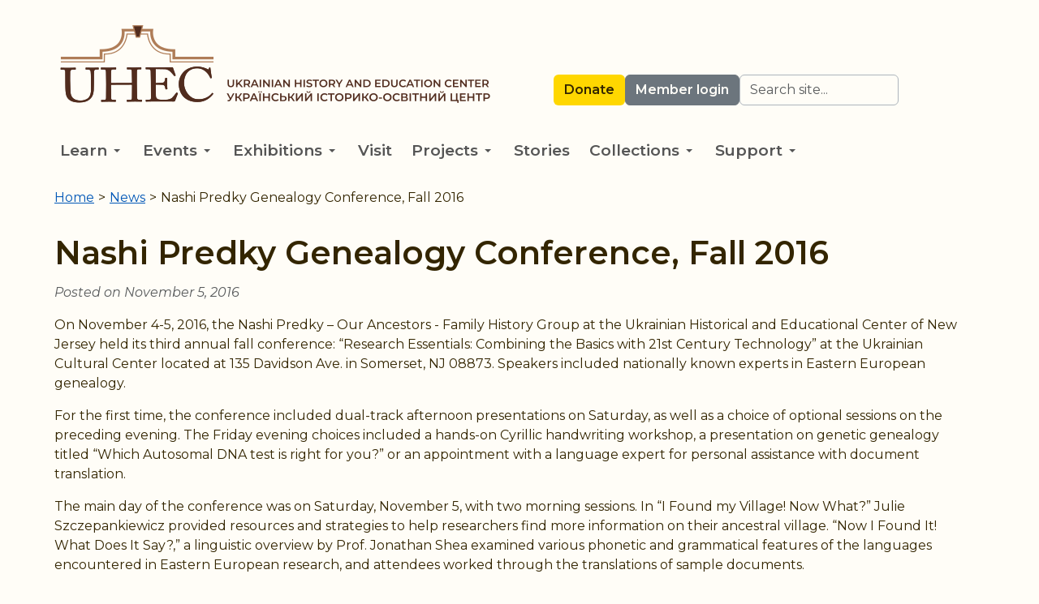

--- FILE ---
content_type: text/html; charset=utf-8
request_url: https://www.ukrhec.org/news/nashi-predky-genealogy-conference-fall-2016
body_size: 7099
content:
<!DOCTYPE html>
<html lang="en" dir="ltr">
  <head>
    <meta charset="utf-8" />
<link rel="shortcut icon" href="https://www.ukrhec.org/files/uhec-favicon.png" type="image/png" />
<meta name="viewport" content="width=device-width, initial-scale=1" />
<meta http-equiv="X-UA-Compatible" content="IE=edge" />
<link rel="canonical" href="https://www.ukrhec.org/news/nashi-predky-genealogy-conference-fall-2016" />
<meta name="Generator" content="Backdrop CMS 1 (https://backdropcms.org)" />
    <title>Nashi Predky Genealogy Conference, Fall 2016 | Ukrainian History and Education Center</title>
    <link rel="stylesheet" href="https://www.ukrhec.org/files/css/css__lqAWp3x2Hjvja0hFaVnWWsu_fS2dm_MXyBeJLFXKP4.css" media="all" />
<link rel="stylesheet" href="https://www.ukrhec.org/files/css/css_FlhFbBgsOgc34Bgu_Tc4-aNIhx1GLnEFpmDmAUo4FP8.css" media="all" />
<link rel="stylesheet" href="https://use.fontawesome.com/releases/v6.4.2/css/all.css" media="all" />
<link rel="stylesheet" href="https://www.ukrhec.org/files/css/css_16rzqIVYtHhZE0gpG40fRtNSOohRZ4aQMas3JLl47ew.css" media="all" />
<link rel="stylesheet" href="https://fonts.googleapis.com/css?family=Montserrat:regular,500,600,italic&amp;subset=cyrillic" media="all" />
<link rel="stylesheet" href="https://www.ukrhec.org/files/css/css_-a97RYqkhfYrhjxpLWnM3aQcqAANLKp9IS1NgLWoCQ0.css" media="all" />
<style media="all">.mosaic-grid-loader{border-color:rgba(170,170,170,0.2);border-left-color:#aaaaaa;}
</style>
<link rel="stylesheet" href="https://www.ukrhec.org/files/css/css_2XFek2zTRn-12DB2865vjTTNbf_sLS1nKNZlPLhBafA.css" media="all" />
<link rel="stylesheet" href="https://www.ukrhec.org/files/css/css_qFgpkJD9LCbzFq1MQrtO4IkZu4u0bPvQ41XA-NJVJPM.css" media="all and (min-width: 1000px)" />
<link rel="stylesheet" href="https://www.ukrhec.org/files/css/css_B99K36ryG5rmvImk01aGYNU6pRjl9ax1F1V5MSwJ1l0.css" media="all" />
<link rel="stylesheet" href="https://www.ukrhec.org/files/css/css_cU3KfR4jRp9zSJ4c3qKFtdvl9cZqjJmX6xjYh4peo_E.css" media="all and (min-width: 1000px)" />
<link rel="stylesheet" href="/themes/bootstrap_uhec/bootstrap/css/uhec.css?t4014f" media="all" />
<link rel="stylesheet" href="https://www.ukrhec.org/files/css/css_64j7UVdvXqk103XB3OaqnKLUiauP0VPlbFoSl4hK1Gg.css" media="all" />
<link rel="stylesheet" href="https://www.ukrhec.org/files/css/css_XiR7G_POCsnr8YgLCoNKdrajweR66gXAXBGjZJf035k.css" media="screen" />
    <script>window.Backdrop = {settings: {"basePath":"\/","pathPrefix":"","drupalCompatibility":true,"ajaxPageState":{"theme":"bootstrap_uhec","theme_token":"YB0rifvs7tEQU9fRjX8NrSLcnYKt3a5Rmar0i6kBTik","css":{"core\/misc\/normalize.css":1,"core\/modules\/system\/css\/system.css":1,"core\/modules\/system\/css\/system.theme.css":1,"core\/modules\/system\/css\/messages.theme.css":1,"core\/modules\/layout\/css\/grid-flexbox.css":1,"modules\/mosaic_grid\/library\/jquery.flex-images.css":1,"modules\/mosaic_grid\/library\/jquery.lazyloadxt.fadein.min.css":1,"https:\/\/use.fontawesome.com\/releases\/v6.4.2\/css\/all.css":1,"core\/modules\/comment\/css\/comment.css":1,"core\/modules\/date\/css\/date.css":1,"core\/modules\/field\/css\/field.css":1,"modules\/paragraphs\/css\/paragraphs.css":1,"core\/modules\/search\/search.theme.css":1,"core\/modules\/user\/css\/user.css":1,"modules\/youtube\/css\/youtube.css":1,"core\/modules\/views\/css\/views.css":1,"https:\/\/fonts.googleapis.com\/css?family=Montserrat:regular,500,600,italic\u0026subset=cyrillic":1,"modules\/colorbox\/styles\/default\/colorbox_style.css":1,"layouts\/harry-flexible\/harry-flexible.css":1,"modules\/mosaic_grid\/css\/mosaic_grid_loader_spinning_ring.css":1,"modules\/mosaic_grid\/css\/mosaic_grid.css":1,"0":1,"core\/modules\/system\/css\/menu-dropdown.theme.breakpoint.css":1,"core\/modules\/system\/css\/menu-dropdown.theme.breakpoint-queries.css":1,"core\/modules\/system\/css\/menu-toggle.theme.breakpoint.css":1,"core\/modules\/system\/css\/menu-toggle.theme.breakpoint-queries.css":1,"\/themes\/bootstrap_uhec\/bootstrap\/css\/uhec.css":1,"themes\/bootstrap_uhec\/css\/overrides.css":1,"themes\/bootstrap_uhec\/css\/style.css":1,"public:\/\/google_fonts.css":1,"core\/misc\/smartmenus\/css\/sm-core-css.css":1},"js":{"public:\/\/google_tag\/google_tag.script.js":1,"core\/misc\/jquery.js":1,"core\/misc\/jquery.once.js":1,"core\/misc\/backdrop.js":1,"modules\/colorbox\/libraries\/colorbox\/jquery.colorbox-min.js":1,"core\/modules\/layout\/js\/grid-fallback.js":1,"core\/misc\/smartmenus\/jquery.smartmenus.js":1,"core\/misc\/smartmenus\/addons\/keyboard\/jquery.smartmenus.keyboard.js":1,"modules\/mosaic_grid\/library\/jquery.flex-images.min.js":1,"modules\/mosaic_grid\/library\/jquery.lazyloadxt.min.js":1,"\/themes\/bootstrap_uhec\/bootstrap\/js\/bootstrap.min.js":1,"modules\/colorbox\/js\/colorbox.js":1,"modules\/colorbox\/styles\/default\/colorbox_style.js":1,"modules\/mosaic_grid\/js\/mosaic_grid.js":1,"core\/modules\/system\/js\/menus.js":1,"themes\/bootstrap_uhec\/js\/navbar-static-top.js":1,"themes\/bootstrap_uhec\/js\/uhec-footer.js":1}},"colorbox":{"opacity":"0.85","current":"{current} of {total}","previous":"\u00ab Prev","next":"Next \u00bb","close":"Close","maxWidth":"98%","maxHeight":"98%","fixed":true,"mobiledetect":true,"mobiledevicewidth":"480px","file_public_path":"\/files","specificPagesDefaultValue":"admin*\nimagebrowser*\nimg_assist*\nimce*\nnode\/add\/*\nnode\/*\/edit\nprint\/*\nprintpdf\/*\nsystem\/ajax\nsystem\/ajax\/*"},"mosaic_grid":{"mosaic-grid-view_news_image_mosaic-block":{"max_row_height":"400","max_rows":"0","truncate":0},"lazyload":{"edgeY":0}},"urlIsAjaxTrusted":{"\/news\/nashi-predky-genealogy-conference-fall-2016":true}}};</script>
<script defer="defer" src="https://www.ukrhec.org/files/google_tag/google_tag.script.js?t4014f"></script>
<script src="https://www.ukrhec.org/files/js/js_qcuQasNlfIq7236oVf0NRWYeUUrasWXW4qABbJzWJEo.js"></script>
<script src="https://www.ukrhec.org/files/js/js_MP_JOhf0yrJ0K3_7OHrm19fhCMUe6CAaTb5UXzSLAPU.js"></script>
<script src="https://www.ukrhec.org/files/js/js_2KlXA4Z5El1IQFVPxDN1aX5mIoMSFWGv3vwsP77K9yk.js"></script>
<script src="https://www.ukrhec.org/files/js/js_ui-bNK0B0J-NkB-RjbjcjFTZ9VCFBh4NliBa91tgZC4.js"></script>
  </head>
  <body class="page node-type-news navbar-is-static-top not-front page-node page-node-40 role-anonymous">
    <div class="layout--harry-flexible layout">
  <div id="skip-link">
    <a href="#main-content" class="element-invisible element-focusable">Skip to main content</a>
  </div>

      <header class="l-header" role="banner" aria-label="Site header">
          <div class="l-header-inner-top container container-fluid">
        <div class="block block-block-logo-block-for-header">


  <div class="block-content">
    <a href="https://www.UkrHEC.org"><img alt="Ukrainian History and Education Center home page" data-file-id="594" src="/files/inline-images/UHEC-logo-banner.png"></a>  </div>
</div>
<div class="block block-block-donate-button">


  <div class="block-content">
    <a href="https://ukrhec.app.neoncrm.com/np/clients/ukrhec/donation.jsp?campaign=26&" class="btn btn-bright">Donate</a>  </div>
</div>
<div class="block block-block-member-login-link d-none d-lg-block">


  <div class="block-content">
    <a href="https://ukrhec.app.neoncrm.com/np/clients/ukrhec/login.jsp" class="btn btn-secondary text-nowrap">Member login</a>  </div>
</div>
<div class="block block-search-form" role="search">


  <div class="block-content">
    <form class="search-block-form search-box" action="/news/nashi-predky-genealogy-conference-fall-2016" method="post" id="search-block-form" accept-charset="UTF-8"><div><div class="form-item form-type-search form-item-search-block-form">
  <label class="element-invisible" for="edit-search-block-form--2">Search </label>
 <input title="Enter the keywords you wish to search for." placeholder="Search site..." class="form-control form-search" type="search" id="edit-search-block-form--2" name="search_block_form" value="" size="15" maxlength="128" />
</div>
<input type="hidden" name="form_build_id" value="form-a15zmkqX_GnZON45JqEjFIpshLZZBm0FP6zei4oLFjQ" />
<input type="hidden" name="form_id" value="search_block_form" />
<div class="form-actions" id="edit-actions"></div></div></form>  </div>
</div>
      </div>
              <div class="l-header-inner-bottom container container-fluid">
        <div class="block block-system-main-menu header-search block-menu" role="navigation">


  <div class="block-content">
    <input id="menu-toggle-state" class="menu-toggle-state element-invisible" type="checkbox" aria-controls="menu-toggle-state" /><label class="menu-toggle-button" for="menu-toggle-state"><span class="menu-toggle-button-icon"></span><span class="menu-toggle-button-text">Main Menu</span><span class="menu-toggle-assistive-text element-invisible">Toggle menu visibility</span></label><ul class="menu-dropdown menu" data-menu-style="dropdown" data-clickdown="0" data-collapse="default" data-menu-toggle-id="menu-toggle-state"><li class="first expanded has-children menu-mlid-646"><a href="/learn">Learn</a><ul><li class="first leaf menu-mlid-531"><a href="/learn/adult-arts-programming">Adult arts programming</a></li>
<li class="leaf menu-mlid-532"><a href="/learn/childrens-programming">Children&#039;s programming</a></li>
<li class="leaf menu-mlid-606"><a href="/learn/guided-tours">Guided tours</a></li>
<li class="leaf menu-mlid-682"><a href="/learn/speakers-available">Speakers available</a></li>
<li class="last leaf menu-mlid-609"><a href="/learn/national-history-day">National History Day</a></li>
</ul></li>
<li class="expanded has-children menu-mlid-592"><a href="/events">Events</a><ul><li class="first leaf menu-mlid-642"><a href="/events/upcoming" title="">Upcoming programs</a></li>
<li class="leaf menu-mlid-645"><a href="/events/ongoing">Ongoing programs</a></li>
<li class="last leaf menu-mlid-644"><a href="/events/past">Past programs</a></li>
</ul></li>
<li class="expanded has-children menu-mlid-499"><a href="/exhibitions" title="">Exhibitions</a><ul><li class="first leaf menu-mlid-638"><a href="/exhibitions/current">Current</a></li>
<li class="leaf menu-mlid-637"><a href="/exhibitions/online">Online</a></li>
<li class="leaf menu-mlid-639"><a href="/exhibitions/traveling">Traveling</a></li>
<li class="last leaf menu-mlid-640"><a href="/exhibitions/past">Past</a></li>
</ul></li>
<li class="leaf menu-mlid-503"><a href="/visit">Visit</a></li>
<li class="expanded has-children menu-mlid-664"><a href="/projects">Projects</a><ul><li class="first expanded has-children menu-mlid-667"><a href="/genealogy">Nashi Predky Genealogy</a><ul><li class="first leaf menu-mlid-620"><a href="/genealogy/ukrainian-genealogy-faq">Ukrainian genealogy FAQ</a></li>
<li class="leaf menu-mlid-621"><a href="/genealogy/resources">Genealogy research resources</a></li>
<li class="leaf menu-mlid-668"><a href="/genealogy/nashi-predky-blog" title="">Nashi Predky Blog</a></li>
<li class="leaf menu-mlid-622"><a href="/genealogy/church-records-project">Church records project</a></li>
<li class="last leaf menu-mlid-669"><a href="/genealogy/conferences-workshops">Conferences &amp; Workshops</a></li>
</ul></li>
<li class="last leaf menu-mlid-666"><a href="https://ukrhec.org/ukrainians-in-nj" title="">Ukrainians in New Jersey</a></li>
</ul></li>
<li class="leaf menu-mlid-626"><a href="/stories">Stories</a></li>
<li class="expanded has-children menu-mlid-588"><a href="/collections">Collections</a><ul><li class="first leaf menu-mlid-616"><a href="/collections/museum">Museum</a></li>
<li class="last leaf menu-mlid-610"><a href="/collections/archives">Archives</a></li>
</ul></li>
<li class="last expanded has-children menu-mlid-522"><a href="/support">Support</a><ul><li class="first leaf menu-mlid-524"><a href="/support/donate-cash-or-assets">Donate cash or assets</a></li>
<li class="leaf menu-mlid-527"><a href="/support/gifts-to-collections">Gifts to the collections</a></li>
<li class="leaf menu-mlid-523"><a href="/support/membership">Membership</a></li>
<li class="leaf menu-mlid-526"><a href="/support/planned-giving">Planned giving</a></li>
<li class="last leaf menu-mlid-525"><a href="https://ukrhec.org/about-uhec#volunteer" title="">Volunteer opportunities</a></li>
</ul></li>
</ul>  </div>
</div>
      </div>
        </header>
  
  <div class="l-wrapper">
    <div class="l-wrapper-inner container container-fluid">

      
      <div class="l-page-title">
        <a id="main-content"></a>
                              </div>

      
      
              <div class="l-top">
          <div class="block block-easy-breadcrumb-easy-breadcrumb">


  <div class="block-content">
      <nav itemscope class="breadcrumb easy-breadcrumb" itemtype="https://schema.org/BreadcrumbList" role="navigation">
    <h2 class="element-invisible">You are here</h2>
          <span itemprop="itemListElement" itemscope itemtype="https://schema.org/ListItem">
        <span><a href="/" class="crumb crumb-front" itemtype="https://schema.org/Thing" itemprop="item" itemscope="" itemid="https://www.ukrhec.org/"><span itemprop="name">Home</span></a></span>        <meta itemprop="position" content="0" />
      </span>
               <span class="separator">&gt;</span>
                <span itemprop="itemListElement" itemscope itemtype="https://schema.org/ListItem">
        <span><a href="/news" class="crumb crumb-1" itemtype="https://schema.org/Thing" itemprop="item" itemscope="" itemid="https://www.ukrhec.org/news"><span itemprop="name">News</span></a></span>        <meta itemprop="position" content="1" />
      </span>
               <span class="separator">&gt;</span>
                <span itemprop="itemListElement" itemscope itemtype="https://schema.org/ListItem">
        <span class="crumb crumb-title" itemprop="name">Nashi Predky Genealogy Conference, Fall 2016</span>        <meta itemprop="position" content="2" />
      </span>
            </nav>
  </div>
</div>
<div class="block block-system-title-combo">


  <div class="block-content">
    
  <h1 class="page-title">Nashi Predky Genealogy Conference, Fall 2016</h1>


  </div>
</div>
        </div>
      
      <div class="l-middle row">

        
        
        
                  <main class="l-content col-md-12" role="main" aria-label="Main content">
            

<article id="node-40" class="media node node-news view-mode-full node-by-anonymous clearfix">
    
        <div>
        <p class="text-muted">
      <em>Posted on November 5, 2016</em>
    </p>
      
            
        
    <div class="content">
      
<div class="paragraphs-items paragraphs-items-field-body-paragraphs paragraphs-items-field-body-paragraphs-full paragraphs-items-full">
  


<div class="field field-name-field-body-paragraphs field-type-paragraphs field-label-hidden">
    <div class="field-items">
          <div class="field-item even"><div id="paragraphs-item-119" class="paragraphs-item paragraphs-item-paragraph-text paragraphs-item-paragraph-text paragraphs-item-full paragraphs-item-119">
        <div class="content">
    


<div class="field field-name-field-paragraph-body field-type-text-long field-label-hidden">
    <div class="field-items">
          <div class="field-item even"><p>
    On November 4-5, 2016, the Nashi Predky – Our Ancestors - Family History Group at the Ukrainian Historical and Educational Center of New Jersey held its third annual fall conference: “Research Essentials: Combining the Basics with 21st Century Technology” at the Ukrainian Cultural Center located at 135 Davidson Ave. in Somerset, NJ 08873. Speakers included nationally known experts in Eastern European genealogy. 
</p>
<p>
    For the first time, the conference included dual-track afternoon presentations on Saturday, as well as a choice of optional sessions on the preceding evening. The Friday evening choices included a hands-on Cyrillic handwriting workshop, a presentation on genetic genealogy titled “Which Autosomal DNA test is right for you?” or an appointment with a language expert for personal assistance with document translation.
</p>
<p>
    The main day of the conference was on Saturday, November 5, with two morning sessions. In “I Found my Village! Now What?” Julie Szczepankiewicz provided resources and strategies to help researchers find more information on their ancestral village. “Now I Found It! What Does It Say?,” a linguistic overview by Prof. Jonathan Shea examined various phonetic and grammatical features of the languages encountered in Eastern European research, and attendees worked through the translations of sample documents.
</p>
<p>
    In the afternoon, participants were able to choose from talks on either the “basics” or “technology” tracks. The basics track included talks on “U.S. Alien Registration Files” by Shellee Morehead, “How to Locate Those Elusive Military Records for Ancestors who Served in the Austro-Hungarian Army” by Carl Kotlarchik, and “Finding Uncle Frank: Confirming the Identity of a U.S. Soldier Buried Under the Wrong Name” by Ms. Szczepankiewicz. The technology track featured three presentations for those researchers wanting to add tools to their genealogy toolbox: “Using Polish Language Websites for Genealogical Research in Galicia (Halychyna)” by Prof. Shea, “Genetic Genealogy (DNA) Tools” by Ms. Morehead, and “UAGenealogy: Discovering Online Genealogy Resources” by Michelle Chubenko.
</p>
</div>
      </div>
</div>
  </div>
</div>
</div>
      </div>
</div>
</div>
    </div>
    
    <div class="float-end">
        </div>
  </div>
  </article>
<div class="block block-views-view-news-image-mosaic-block">


  <div class="block-content">
    <div class="view view-view-news-image-mosaic view-id-view_news_image_mosaic view-display-id-block view-dom-id-f7d2aff139083192b20c6f91be48f427">
        
  
  
      <div class="view-content">
      


<div id="mosaic-grid-view_news_image_mosaic-block" class="flex-images">
            <div class="mosaic-grid-item" data-w=800 data-h=450 style="margin: 4px"><a href="https://www.ukrhec.org/files/news/nashi-predky-fall-2016-1.jpg" title="" class="colorbox" data-colorbox-gallery="gallery-field_image_dumpster-yepKO7qT2EI" data-cbox-img-attrs="{&quot;title&quot;: &quot;&quot;, &quot;alt&quot;: &quot;&quot;}"><img src="[data-uri]" width="800" height="450" alt="" title="" lazy-src="https://www.ukrhec.org/files/styles/large/public/news/nashi-predky-fall-2016-1.jpg" /></a><div class="mosaic-grid-loader">&nbsp</div></div>                <div class="mosaic-grid-item" data-w=800 data-h=450 style="margin: 4px"><a href="https://www.ukrhec.org/files/news/nashi-predky-fall-2016-2.jpg" title="" class="colorbox" data-colorbox-gallery="gallery-field_image_dumpster-yepKO7qT2EI" data-cbox-img-attrs="{&quot;title&quot;: &quot;&quot;, &quot;alt&quot;: &quot;&quot;}"><img src="[data-uri]" width="800" height="450" alt="" title="" lazy-src="https://www.ukrhec.org/files/styles/large/public/news/nashi-predky-fall-2016-2.jpg" /></a><div class="mosaic-grid-loader">&nbsp</div></div>                <div class="mosaic-grid-item" data-w=800 data-h=450 style="margin: 4px"><a href="https://www.ukrhec.org/files/news/nashi-predky-fall-2016-7.jpg" title="" class="colorbox" data-colorbox-gallery="gallery-field_image_dumpster-yepKO7qT2EI" data-cbox-img-attrs="{&quot;title&quot;: &quot;&quot;, &quot;alt&quot;: &quot;&quot;}"><img src="[data-uri]" width="800" height="450" alt="" title="" lazy-src="https://www.ukrhec.org/files/styles/large/public/news/nashi-predky-fall-2016-7.jpg" /></a><div class="mosaic-grid-loader">&nbsp</div></div>                <div class="mosaic-grid-item" data-w=800 data-h=450 style="margin: 4px"><a href="https://www.ukrhec.org/files/news/nashi-predky-fall-2016-10.jpg" title="" class="colorbox" data-colorbox-gallery="gallery-field_image_dumpster-yepKO7qT2EI" data-cbox-img-attrs="{&quot;title&quot;: &quot;&quot;, &quot;alt&quot;: &quot;&quot;}"><img src="[data-uri]" width="800" height="450" alt="" title="" lazy-src="https://www.ukrhec.org/files/styles/large/public/news/nashi-predky-fall-2016-10.jpg" /></a><div class="mosaic-grid-loader">&nbsp</div></div>                <div class="mosaic-grid-item" data-w=800 data-h=450 style="margin: 4px"><a href="https://www.ukrhec.org/files/news/nashi-predky-fall-2016-12.jpg" title="" class="colorbox" data-colorbox-gallery="gallery-field_image_dumpster-yepKO7qT2EI" data-cbox-img-attrs="{&quot;title&quot;: &quot;&quot;, &quot;alt&quot;: &quot;&quot;}"><img src="[data-uri]" width="800" height="450" alt="" title="" lazy-src="https://www.ukrhec.org/files/styles/large/public/news/nashi-predky-fall-2016-12.jpg" /></a><div class="mosaic-grid-loader">&nbsp</div></div>      </div>
    </div>
  
  
  
  
  
  
</div>  </div>
</div>
          </main>
        
      </div><!-- /.l-middle -->

      
    </div><!-- /.l-wrapper-inner -->
  </div><!-- /.l-wrapper -->

      <footer class="l-footer">
      <div class="l-footer-inner container container-fluid">
        <div class="block block-block-block-social-media-links">

  <h2 class="block-title">Connect with us</h2>

  <div class="block-content">
    <a href="https://www.facebook.com/ukrhec/"><i class="connect-social fa-brands fa-facebook" aria-hidden="true"></i><span class="visually-hidden">Facebook</span></a>
<a href="https://www.instagram.com/ukrhec/"><i class="connect-social fa-brands fa-instagram" aria-hidden="true"></i><span class="visually-hidden">Instagram</span></a>
<a href="https://www.youtube.com/@ukrainianhistoryandeducati6310"><i class="connect-social fa-brands fa-youtube" aria-hidden="true"></i><span class="visually-hidden">YouTube</span></a>  </div>
</div>
<div class="block block-block-mailing-list-signup">


  <div class="block-content">
    <div class="row justify-content-center">
    <div class="col-10 home-cta">
        <a href="https://ukrhec.app.neoncrm.com/subscribe.jsp?subscription=1">
            <h2><i class="fa-solid fa-envelope" aria-hidden="true"></i>
            <span>Sign up<span class="plain"> to our mailing list!</span></h2>
        </a>
    </div>    
</div>  </div>
</div>
<div class="block block-block-revnj-logo">


  <div class="block-content">
    <p></p><div class="centered-wrapper"><img alt="RevolutionNJ Proud Partner" data-file-id="833" height="101" src="/files/inline-images/rnj-altcolors-proud_partner_20230522_revnj_alt_partner.png" width="301" class="align-center" /></div>
  </div>
</div>
<div class="block block-menu-menu-footer-menu" role="navigation">


  <div class="block-content">
    <ul class="menu-top-only menu" data-menu-style="top_only" data-clickdown="0" data-collapse="default"><li class="first leaf menu-mlid-529"><a href="/news">News</a></li>
<li class="leaf menu-mlid-506"><a href="/about-uhec" title="">About</a></li>
<li class="leaf menu-mlid-516"><a href="/contact" title="">Contact us</a></li>
<li class="leaf menu-mlid-699"><a href="/terms-conditions" title="">Terms and Conditions</a></li>
<li class="leaf menu-mlid-519"><a href="/copyright-use-information" title="">Copyright and use information</a></li>
<li class="last leaf menu-mlid-521"><a href="/privacy-policy" title="">Privacy policy</a></li>
</ul>  </div>
</div>
<div class="block block-block-footer-address">


  <div class="block-content">
    <div><nobr>© 2025 Ukrainian History and Education Center</nobr> • <nobr>All Rights Reserved</nobr> • <nobr>135 Davidson Ave. Somerset, NJ 08873</nobr> • <nobr>732-356-0132</nobr> • <nobr><a href="mailto:info@UkrHEC.org">info@UkrHEC.org</a></nobr> • <nobr>Charitable Tax ID Number (EIN) 81-3221300</nobr></div>  </div>
</div>
<div class="block block-node-content block-node-content-116">


  <div class="block-content">
    

<article id="node-116" class="media node node-grant-credit view-mode-full clearfix">
    <div>
      
              <h2><a href="" rel="bookmark"></a></h2>
        
        
    <div class="content">
      


<div class="field field-name-field-grant-credit-logo field-type-image field-label-hidden">
    <div class="field-items">
          <div class="field-item even"><img class="align-left" src="https://www.ukrhec.org/files/grant_logos/2024_combined_for_email_footer.png" width="320" height="87" alt="" /></div>
      </div>
</div>



<div class="field field-name-field-grant-credit-text field-type-text-long field-label-hidden">
    <div class="field-items">
          <small class="field-item even"><p>
    UHEC arts programming and activities are made possible by funds from the Somerset County Cultural &amp; Heritage Commission, a partner of the New Jersey State Council on the Arts.
</p>
</small>
      </div>
</div>
    </div>
    
    <div class="float-end">
        </div>
  </div>
  </article>
  </div>
</div>
      </div>
    </footer>
  </div><!-- /.layout--harry-flexible -->
    <noscript aria-hidden="true"><iframe src="https://www.googletagmanager.com/ns.html?id=GTM-MMJFPH2" height="0" width="0" style="display:none;visibility:hidden"></iframe></noscript>    <script>(function($) { $(".container.container-fluid").removeClass("container-fluid");})(jQuery);</script>
  </body>
</html>


--- FILE ---
content_type: text/css
request_url: https://www.ukrhec.org/files/css/css_16rzqIVYtHhZE0gpG40fRtNSOohRZ4aQMas3JLl47ew.css
body_size: 2943
content:
#comments{margin-top:15px;}.indented{margin-left:25px;}[dir="rtl"] .indented{margin-left:0;margin-right:25px;}.comment-unpublished{background-color:#fff4f4;}.comment-preview{background-color:#ffffea;}
.container-inline-date{clear:both;}.container-inline-date .form-item{float:none;margin:0;padding:0;}.container-inline-date > .form-item{display:inline-block;margin-right:0.5em;vertical-align:top;}[dir="rtl"] .container-inline-date > .form-item{margin-left:0.5em;margin-right:0;}fieldset.date-combo .container-inline-date > .form-item{margin-bottom:10px;}.container-inline-date .form-item{display:inline-block;vertical-align:baseline;}.container-inline-date .form-item,.container-inline-date .form-item input{width:auto;}.container-inline-date .description{clear:both;}.container-inline-date .form-item input,.container-inline-date .form-item select,.container-inline-date .form-item option{margin:0;}.container-inline-date .date-parts-spacer{margin:0 10px;}.container-inline-date .date-time-spacer{margin:0 5px;}.views-right-60 .container-inline-date div{margin:0;padding:0;}.container-inline-date .date-timezone .form-item{clear:both;float:none;width:auto;}#calendar_div,#calendar_div td,#calendar_div th{margin:0;padding:0;}#calendar_div,.calendar_control,.calendar_links,.calendar_header,.calendar{border-collapse:separate;margin:0;width:185px;}.calendar td{padding:0;}span.date-display-single{}span.date-display-start{}span.date-display-end{}.date-prefix-inline{display:inline-block;}.date-container .date-format-delete{float:left;margin-top:1.8em;margin-left:1.5em;}.date-container .date-format-name{float:left;}.date-container .date-format-type{float:left;padding-left:10px;}.date-container .select-container{clear:left;float:left;}div.date-calendar-day{background:#F3F3F3;border-top:1px solid #EEE;border-left:1px solid #EEE;border-right:1px solid #BBB;border-bottom:1px solid #BBB;color:#999;float:left;line-height:1;margin:6px 10px 0 0;text-align:center;width:40px;}div.date-calendar-day span{display:block;text-align:center;}div.date-calendar-day span.month{background-color:#B5BEBE;color:white;font-size:.9em;padding:2px;text-transform:uppercase;}div.date-calendar-day span.day{font-size:2em;font-weight:bold;}div.date-calendar-day span.year{font-size:.9em;padding:2px;}.form-item.form-item-instance-widget-settings-input-format-custom,.form-item.form-item-field-settings-enddate-required{margin-left:1.3em;}#edit-field-settings-granularity .form-type-checkbox{margin-right:.6em;}[dir="rtl"] #edit-field-settings-granularity .form-type-checkbox{margin-right:0;margin-left:.6em;}.date-year-range-select{margin-right:1em;}.timeEntry_control{vertical-align:middle;margin-left:2px;}* html .timeEntry_control{margin-top:-4px;}
.field .field-label{font-weight:bold;}.field-label-inline .field-label,.field-label-inline .field-items{float:left;}[dir="rtl"] .field-label-inline .field-label,[dir="rtl"] .field-label-inline .field-items{float:right;}form .field-multiple-table{margin:0;}form .field-multiple-table .field-multiple-drag{width:30px;padding-right:0;}[dir="rtl"] form .field-multiple-table .field-multiple-drag{padding-left:0;}form .field-multiple-table .field-multiple-drag .tabledrag-handle{padding-right:.5em;}[dir="rtl"] form .field-multiple-table .field-multiple-drag .tabledrag-handle{padding-left:.5em;}form input.field-add-more-submit{margin:0;}
html.dialog-open{position:inherit;}.field-widget-paragraphs-embed table td.paragraph-item .paragraph-bundle-header{display:flex;justify-content:space-between;}.field-widget-paragraphs-embed table td.paragraph-item .inner-actions{display:flex;}.paragraphs-actions-more{position:relative;border:0;margin:0;background-color:transparent;overflow:visible;}.paragraphs-actions-more summary{border:0;list-style:none;}.paragraphs-actions-more>summary::-webkit-details-marker{display:none;}.paragraphs-actions-more .details-child-wrapper{position:absolute;right:0;display:block;z-index:100;background:#fff;border-radius:4px;border:2px solid #ccc;margin-top:5px;box-shadow:0 0 4px #ddd;}.paragraphs-actions-more .details-child-wrapper:before{content:"";display:inline-block;position:absolute;left:auto;right:17px;top:-18px;border:9px solid transparent;border-bottom:9px solid #ccc;}.paragraphs-actions-more .details-child-wrapper:after{content:"";display:inline-block;position:absolute;left:auto;right:18px;top:-14px;border:8px solid transparent;border-bottom:8px solid #fff;}.paragraphs-actions-more .details-child-wrapper input.form-submit{padding:0.5em 1em;margin:0;border:0;border-radius:unset;box-shadow:none;line-height:normal;transition:none;text-align:left;width:100%;}.paragraphs-actions-more .details-child-wrapper input.form-submit:hover{box-shadow:none;}.paragraphs-actions-more .details-child-wrapper input.form-submit:not(.button-danger):hover{color:#ffffff;background-color:#0074bd;}.paragraphs-actions-more .details-child-wrapper input:first-child{margin-top:0.5em;}.paragraphs-actions-more .details-child-wrapper input:last-child{margin-bottom:0.5em;}.field-widget-paragraphs-embed{.removed{padding-left:1.5rem;background:repeating-linear-gradient(45deg,rgba(231,37,27,.07),rgba(231,37,27,.07) 20px,rgba(231,37,27,.1) 20px,rgba(231,37,27,.1) 40px);}.unpublished{padding-left:1.5rem;color:#444;background:repeating-linear-gradient(45deg,rgba(0,0,0,.05),rgba(0,0,0,.05) 20px,rgba(0,0,0,.03) 20px,rgba(0,0,0,.03) 40px);}table{font-size:0.923rem;.paragraphs-item,.form-item{white-space:normal;}}}.paragraphs-item-modal-admin .dropbutton-wrapper{float:right;margin:2px 2px 10px 10px;display:none;min-height:2em;position:relative;z-index:10;}.paragraphs-item-modal-admin > .content{position:relative;z-index:9;}.paragraphs-item-modal-admin{border:1px solid transparent;position:relative;}.paragraphs-item-modal-admin::before{position:relative;display:table-cell;content:'';top:0;left:0;z-index:-5;}.paragraphs-item-modal-admin:hover::before{border:1px dashed rgba(0,0,0,.04);position:absolute;display:table-cell;content:'';top:0;left:0;right:0;bottom:0;z-index:5;border:1px dashed #d0e2d5;background-image:repeating-linear-gradient(45deg,rgba(0,0,0,.04),rgba(0,0,0,.04) 20px,rgba(0,0,0,.02) 20px,rgba(0,0,0,.02) 40px);transition:.1s ease-in-out;}.ui-dialog .paragraphs-item-modal-admin:hover{border:1px solid transparent;background-color:inherit;position:inherit;}.paragraphs-item-modal-admin:hover .dropbutton-wrapper{display:inherit;position:absolute;top:0;right:0;text-align:right;z-index:1000;}.paragraphs-item-modal-admin:hover .dropbutton-widget{left:auto;right:0;min-width:6em;padding-right:2em;}.paragraphs-item-modal-admin:hover .dropbutton-widget .dropbutton li,.paragraphs-item-modal-admin:hover .dropbutton-widget .dropbutton a{text-align:left;}.paragraphs-item-modal-admin:hover .dropbutton-widget .dropbutton a.font-awesome{padding:0.1em 0.5em 0.1em 1em;}.paragraphs-item-modal-admin:hover .dropbutton-widget .dropbutton a.font-awesome:before{font-family:"Font Awesome 5 Free";display:inline-block;padding-right:.5em;vertical-align:middle;font-weight:900;}.paragraphs-admin-dropbutton a{text-decoration:none;}.ui-dialog-content .paragraphs-dialog-edit img{max-width:100%;width:auto;}.font-awesome.paragraphs-edit:before{content:'\f304';}.font-awesome.paragraphs-remove:before{content:'\f2ed';}.font-awesome.paragraphs-add:before{content:'\f055';}.font-awesome.paragraphs-sort:before{content:'\f338';}.font-awesome.paragraphs-unpublish:before{content:'\f070';}.paragraphs-item-modal-admin .dropbutton-widget .dropbutton a.svg-icons{padding:0.1em 0.5em 0.1em 32px;vertical-align:middle;}.paragraphs-item-modal-admin .dropbutton-widget .dropbutton a.svg-icons.paragraphs-add{background:transparent url(/modules/paragraphs/images/add.svg) 6px center no-repeat;background-size:14px;}.paragraphs-item-modal-admin .dropbutton-widget .dropbutton a.svg-icons.paragraphs-edit{background:transparent url(/modules/paragraphs/images/edit.svg) 6px center no-repeat;background-size:14px;}.paragraphs-item-modal-admin .dropbutton-widget .dropbutton a.svg-icons.paragraphs-sort{background:transparent url(/modules/paragraphs/images/sort.svg) 6px center no-repeat;background-size:14px;}.paragraphs-item-modal-admin .dropbutton-widget .dropbutton a.svg-icons.paragraphs-remove{background:transparent url(/modules/paragraphs/images/remove.svg) 6px center no-repeat;background-size:14px;}.paragraphs-item-modal-admin .dropbutton-widget .dropbutton a.svg-icons.paragraphs-unpublish{background:transparent url(/modules/paragraphs/images/unpublish.svg) 6px center no-repeat;background-size:14px;}.paragraphs-admin-bundle-clone-create-form .paragraphs-type-clone-readonly-field{background-color:#f1f1f1;}
#user-admin-permissions .form-item-search{display:inline-block;}#user-admin-permissions .search-reset{line-height:42px;position:relative;top:1px;}#user-admin-permissions .table-filter{margin:1em 0;padding:7px 13px;border-radius:4px;background-color:#fff;border:2px solid #EAEAEA;}#permissions td.module{font-weight:bold;background:#dddddd;}#permissions td.permission{padding-left:1.5em;}#permissions td.permission .permission-warning-description{font-size:0.9em;color:#444;margin-top:0.5em;}[dir="rtl"] #permissions td.permission{padding-left:0;padding-right:1.5em;}#permissions tr.odd .form-item,#permissions tr.even .form-item{white-space:normal;}.permissions-matrix{overflow-x:auto;}#user-roles .role-name{white-space:nowrap;}#user-admin-settings fieldset .fieldset-description{font-size:0.85em;padding-bottom:.5em;}#user-admin-settings .form-item-user-password-policy{margin-bottom:0;}#user-admin-settings .min-length-wrapper{font-size:0.923em;}.password-toggle-wrapper{position:relative;display:inline-block;max-width:100%;}.password-toggle{position:absolute;top:-2em;right:0;font-size:80%;}[dir="rtl"] .password-toggle{right:auto;left:0;}.password-strength-wrapper{position:relative;display:inline-block;max-width:100%;}.password-strength{display:block;margin-top:3px;position:relative;}.password-strength.empty{visibility:hidden;display:none;}.password-strength-title{float:left;}.password-strength-text{padding-left:5px;}[dir="rtl"] .password-strength-title{float:right;}[dir="rtl"] .password-strength-text{padding-left:0;padding-right:5px;}.password-indicator{background-color:#EEE;height:3px;width:100%;display:block;position:absolute;top:0;left:0;}.password-strength .indicator{height:100%;width:0;background-color:#47C965;position:absolute;transition:width .2s;}.password-strength.weak .indicator{background-color:#ff0000;}.password-strength.weak .password-strength-text,form:not(.user-admin-settings) .password-strength-help-text.weak em{color:#ff0000;}.password-strength.fair .indicator{background-color:#FFA500;}.password-strength.fair .password-strength-text,form:not(.user-admin-settings) .password-strength-help-text.fair em{color:#FFA500;}.password-strength.good .indicator{background-color:#4CA64C;}.password-strength.good .password-strength-text,form:not(.user-admin-settings) .password-strength-help-text.good em{color:#4CA64C;}.password-strength.strong .indicator{background-color:#008000;}.password-strength.strong .password-strength-text,form:not(.user-admin-settings) .password-strength-help-text.strong em{color:#008000;}.password-match{display:block;}.password-match.empty{display:none;}.password-match.match .password-match-text{color:#008000;}.password-match.mismatch .password-match-text{color:#FF2E0B;}.profile{clear:both;margin:1em 0;}.profile .user-picture{float:right;margin:0 1em 1em 0;}[dir="rtl"] .profile .user-picture{float:left;margin:0 0 1em 1em;}.profile h2{border-bottom:1px solid #ccc;}.profile dl{margin:0 0 1.5em 0;}.profile dt{margin:0 0 0.2em 0;font-weight:bold;}.profile dd{margin:0 0 1em 0;}
.youtube-container--responsive{overflow:hidden;position:relative;padding-bottom:56.25%;height:0;}.youtube-container--responsive iframe{border:none;position:absolute;top:0;left:0;width:100%;height:100%;}
.views-exposed-form .views-exposed-widget,.views-bulk-form .form-item,.views-bulk-form .form-actions{display:inline-block;padding:.5em 1em 0 0;}[dir="rtl"] .views-exposed-form .views-exposed-widget,[dir="rtl"] .views-bulk-form .form-item,[dir="rtl"] .views-bulk-form .form-actions{padding:.5em 0 0 1em;}.views-exposed-form .form-item,.views-exposed-form .form-submit{margin-top:0;margin-bottom:0;}.views-exposed-form label{font-weight:bold;}.views-exposed-widgets{margin-bottom:.5em;}.views-bulk-form .form-item,.views-bulk-form .form-actions,.views-bulk-form .form-submit{display:inline-block;vertical-align:bottom;margin-top:0;margin-bottom:0;}.views-bulk-form{margin-bottom:1em;}.views-align-left{text-align:left;}.views-align-right{text-align:right;}.views-align-center{text-align:center;}.views-view-grid{display:-ms-grid;display:grid;}.views-view-grid-cols-1{-ms-grid-columns:(1fr)[1];grid-template-columns:repeat(1,1fr);}.views-view-grid-cols-2{-ms-grid-columns:(1fr)[2];grid-template-columns:repeat(2,1fr);}.views-view-grid-cols-3{-ms-grid-columns:(1fr)[3];grid-template-columns:repeat(3,1fr);}.views-view-grid-cols-4{-ms-grid-columns:(1fr)[4];grid-template-columns:repeat(4,1fr);}.views-view-grid-cols-5{-ms-grid-columns:(1fr)[5];grid-template-columns:repeat(5,1fr);}.views-view-grid-cols-6{-ms-grid-columns:(1fr)[6];grid-template-columns:repeat(6,1fr);}.views-view-grid-cols-7{-ms-grid-columns:(1fr)[7];grid-template-columns:repeat(7,1fr);}.views-view-grid-cols-8{-ms-grid-columns:(1fr)[8];grid-template-columns:repeat(8,1fr);}.views-view-grid-cols-9{-ms-grid-columns:(1fr)[9];grid-template-columns:repeat(9,1fr);}.views-view-grid-cols-10{-ms-grid-columns:(1fr)[10];grid-template-columns:repeat(10,1fr);}.views-view-grid-cols-11{-ms-grid-columns:(1fr)[11];grid-template-columns:repeat(11,1fr);}.views-view-grid-cols-12{-ms-grid-columns:(1fr)[12];grid-template-columns:repeat(12,1fr);}.views-view-grid .views-row,.views-view-grid .views-grid-box{padding:1rem;border:1px solid #cccccc;}.views-view-grid tbody{border-top:none;}.view .progress-disabled{float:none;}


--- FILE ---
content_type: text/css
request_url: https://www.ukrhec.org/files/css/css_64j7UVdvXqk103XB3OaqnKLUiauP0VPlbFoSl4hK1Gg.css
body_size: 1835
content:
body.navbar-is-fixed-bottom{padding-bottom:50px!important;}body.navbar-is-fixed-top{padding-top:70px!important;}body.navbar-is-fixed-top-padding{padding-top:70px!important;}body div#admin-bar{z-index:1600;}body.navbar-admin-bar.navbar-is-fixed-top .navbar-fixed-top{padding-top:33px;}.navbar-brand img{height:40px;float:left;margin-top:-10px;padding-right:10px;}ul li.collapsed,ul li.expanded,ul li.leaf{list-style:none;list-style-image:none;}html.js fieldset.collapsed{height:auto;}fieldset legend.card-header{float:left;line-height:1em;margin:0;}fieldset .panel-body{clear:both;}fieldset .card-header a.panel-title{color:inherit;display:block;margin:-10px -15px;padding:10px 15px;}fieldset .card-header a.panel-title:hover{text-decoration:none;}.input-group span.input-group-addon{min-width:100px;}.contact-site-form span.input-group-addon{min-width:150px;}.input-group textarea{border-bottom-left-radius:0;border-top-left-radius:0;border-top-right-radius:4px;border-bottom-right-radius:0;}.form-control.required::-webkit-input-placeholder{color:rgba(255,0,14,0.68);}.form-control.required:-moz-placeholder{color:rgba(255,0,14,0.68);}.form-control.required::-moz-placeholder{color:rgba(255,0,14,0.68);}.form-control.required:-ms-input-placeholder{color:rgba(255,0,14,0.68);}.form-item input.error,.form-item textarea.error,.form-item select.error{border:1px solid red;}.checkbox input[type=checkbox],.checkbox-inline input[type=checkbox],.radio input[type=radio],.radio-inline input[type=radio]{margin-left:0px;}.form-actions .btn{margin-left:2px;margin-right:2px;}th.checkbox,td.checkbox,th.radio,td.radio{display:table-cell;}tr.even{background-color:transparent;}.sticky-header th{padding:8px;}.vertical-tabs{position:relative;margin:1em 0;border:1px solid #bbbbbb;background:#ffffff;}@media (min-width:48em){.vertical-tabs{padding:0 0 0 15em;}[dir="rtl"] .vertical-tabs{padding:0 15em 0 0;}.vertical-tabs:before{content:'';position:absolute;left:0;top:0;z-index:0;width:15em;height:100%;background:#ddd;}[dir="rtl"] .vertical-tabs:before{left:auto;right:0;}}.vertical-tabs-list{position:relative;z-index:1;display:none;width:15em;border-top:1px solid #bbbbbb;padding:0;}@media (min-width:48em){.vertical-tabs-list{display:block;float:left;margin:-1px 0 -1px -15em;}[dir="rtl"] .vertical-tabs-list{margin-left:0;margin-right:-15em;float:right;}}.vertical-tab-item{background-color:#f7f7f9;}.vertical-tab-link{color:black;}.vertical-tab-link span{color:#555;}.vertical-tab-link:focus strong,.vertical-tab-link:active strong,.vertical-tab-link:hover strong,.vertical-tab-link:focus .fieldset-legend,.vertical-tab-link:active .fieldset-legend,.vertical-tab-link:hover .fieldset-legend{text-decoration:none;outline:none;}.vertical-tab-item:focus,.vertical-tab-item:active,.vertical-tab-item:hover,.vertical-tab-item:focus,.vertical-tab-item:active,.vertical-tab-item:hover{background-color:white;}.vertical-tabs-pane .fieldset-wrapper{padding:1em;}a.fieldset-title,a.fieldset-title:focus,a.fieldset-title:hover{text-decoration:none;}.dropbutton .dropbutton-action > *{padding:6px 12px;}.dropbutton .dropbutton-action a,.dropbutton .dropbutton-action a:hover{border:none;}.dropbutton .dropbutton-action a:hover{text-decoration:underline;}div.handle{box-sizing:content-box;}div.tabs{padding-bottom:10px;}ul.action-links i.fa{padding-right:10px;}nav.tabs .nav-tabs a{display:block;padding:0.5rem 1rem;text-decoration:none;}.js fieldset.collapsible .fieldset-title{background:none;padding-left:0px;}.js fieldset.collapsible .fieldset-title:before{content:"\25be";font-style:normal;font-size:25px;padding-right:10px;}.js fieldset.collapsed .fieldset-title{background:none;padding-left:0px;}.js fieldset.collapsed .fieldset-title:before{content:"\25b8";font-style:normal;font-size:25px;padding-right:10px;}.container-inline div{display:inline-block;}.views-display-setting .label{color:#666666;font-size:12px;}#views-ui-preview-form > div > div,#views-ui-preview-form > div > input{float:none;}.views-display-columns > *{margin:0;}.views-display-columns > *:first-child{margin:0px;padding-left:15px;}.views-ui-display-tab-bucket{padding-top:0px;}.views-ui-display-tab-bucket .dropbutton li > *{padding:6px 12px;}.views-ui-display-tab-bucket + .views-ui-display-tab-bucket{border-top:1px solid #ddd;}h1.page-title{padding-bottom:15px;}.user-picture img{border:1px solid #e5e7e8;padding:1px;}.view-mode-teaser,.comment{padding-bottom:15px;padding-top:15px;margin-top:0px;border-bottom:1px dashed #efefef;}ul.pager{padding-top:20px;}@media (min-width:1200px){.container{max-width:1170px;}}#navbar .container{padding:10px 20px;}img{margin:20px 0;}footer,.block-system-main-menu{display:block;padding:20px 0px;}span.password-toggle-wrapper{width:100%;}#admin-bar .dropdown li > a,#admin-bar .dropdown li > span{margin-bottom:0;}.cyborg .menu-dropdown a{color:#888888;}.views-view-grid-cols-2,.views-view-grid-cols-3,.views-view-grid-cols-4{grid-template-columns:repeat(1,1fr);}.views-view-grid .views-grid-box{border:none;padding:0 0 1rem 0;}.views-grid-box h2{font-size:1.25rem;font-weight:bold;}.views-grid-box .views-field-field-image{padding:0;}@media (min-width:48em){.views-view-grid-cols-2{grid-template-columns:repeat(2,1fr);gap:2rem;}.views-view-grid-cols-3{grid-template-columns:repeat(3,1fr);gap:2rem;}.views-view-grid-cols-4{grid-template-columns:repeat(4,1fr);gap:2rem;}}.messages .placeholder{background-color:transparent;}h1.page-title{padding-bottom:0;}body.cerulean .dropbutton .dropbutton-action a{color:#2fa4e7;}body.cerulean .dropbutton .dropbutton-action a:hover{color:#1f7fb8;}body.cosmo .dropbutton .dropbutton-action a{color:#2780e3;}body.cosmo .dropbutton .dropbutton-action a:hover{color:#1862c6;}body.cyborg .dropbutton .dropbutton-action a{color:#2a9fd6;}body.cyborg .dropbutton .dropbutton-action a:hover{color:#207ab7;}body.darkly .dropbutton .dropbutton-action a{color:#375a7f;}body.darkly .dropbutton .dropbutton-action a:hover{color:#2c3e50;}body.flatly .dropbutton .dropbutton-action a{color:#18bc9c;}body.flatly .dropbutton .dropbutton-action a:hover{color:#13967d;}body.journal .dropbutton .dropbutton-action a{color:#eb6864;}body.journal .dropbutton .dropbutton-action a:hover{color:#d75c5a;}body.litera .dropbutton .dropbutton-action a{color:#4582ec;}body.litera .dropbutton .dropbutton-action a:hover{color:#336fd1;}body.lumen .dropbutton .dropbutton-action a{color:#158cba;}body.lumen .dropbutton .dropbutton-action a:hover{color:#1177a5;}body.lux .dropbutton .dropbutton-action a{color:#1a73e8;}body.lux .dropbutton .dropbutton-action a:hover{color:#0f5bb5;}body.materia .dropbutton .dropbutton-action a{color:#2196f3;}body.materia .dropbutton .dropbutton-action a:hover{color:#176dae;}body.minty .dropbutton .dropbutton-action a{color:#78c2ad;}body.minty .dropbutton .dropbutton-action a:hover{color:#67a897;}body.pulse .dropbutton .dropbutton-action a{color:#593196;}body.pulse .dropbutton .dropbutton-action a:hover{color:#442576;}body.sandstone .dropbutton .dropbutton-action a{color:#325d88;}body.sandstone .dropbutton .dropbutton-action a:hover{color:#284b6e;}body.simplex .dropbutton .dropbutton-action a{color:#d9230f;}body.simplex .dropbutton .dropbutton-action a:hover{color:#b71d0b;}body.slate .dropbutton .dropbutton-action a{color:#dd5a43;}body.slate .dropbutton .dropbutton-action a:hover{color:#ba4c37;}body.solar .dropbutton .dropbutton-action a{color:#3a3a3a;}body.solar .dropbutton .dropbutton-action a:hover{color:#2e2e2e;}body.spacelab .dropbutton .dropbutton-action a{color:#3399f3;}body.spacelab .dropbutton .dropbutton-action a:hover{color:#2a7ecf;}body.superhero .dropbutton .dropbutton-action a{color:#ff6c60;}body.superhero .dropbutton .dropbutton-action a:hover{color:#e65550;}body.united .dropbutton .dropbutton-action a{color:#e95420;}body.united .dropbutton .dropbutton-action a:hover{color:#c8461c;}body.yeti .dropbutton .dropbutton-action a{color:#008cba;}body.yeti .dropbutton .dropbutton-action a:hover{color:#0079a5;}


--- FILE ---
content_type: text/javascript
request_url: https://www.ukrhec.org/files/js/js_ui-bNK0B0J-NkB-RjbjcjFTZ9VCFBh4NliBa91tgZC4.js
body_size: 2666
content:
/**
 * @file
 * Colorbox module init js.
 */

(function ($) {

Backdrop.behaviors.initColorbox = {
  attach: function (context, settings) {
    if (typeof $.colorbox !== 'function' || typeof settings.colorbox === 'undefined') {
      return;
    }

    if (settings.colorbox.mobiledetect && window.matchMedia) {
      // Disable Colorbox for small screens.
      var mq = window.matchMedia("(max-device-width: " + settings.colorbox.mobiledevicewidth + ")");
      if (mq.matches) {
        return;
      }
    }

    // Use "data-colorbox-gallery" if set otherwise use "rel".
    settings.colorbox.rel = function () {
      if ($(this).data('colorbox-gallery')) {
        return $(this).data('colorbox-gallery');
      }
      else {
        return $(this).attr('rel');
      }
    };

    $('.colorbox', context)
      .once('init-colorbox').each(function() {
        // Only images are supported for the "colorbox" class.
        // The "photo" setting forces the href attribute to be treated as an image.
        var extendParams = {
          photo: true
        };
        // If a title attribute is supplied, sanitize it.
        var title = $(this).attr('title');
        if (typeof title === 'undefined') {
          title = this.dataset.cboxTitle;
        }
        if (title) {
          extendParams.title = Backdrop.colorbox.sanitizeMarkup(title);
        }
        $(this).colorbox($.extend({}, settings.colorbox, extendParams));

        // Only allow http or https protocol in hrefs.
        var href = $(this).attr('href');
        var protocolRegex = /^(https?)/;
        if (href && href.substring(0, 1) !== '/') {
          var protocol = href.split(':')[0];
          // Use a regex to match http or https protocol.
          if (!protocolRegex.test(protocol)) {
            $(this).removeAttr('href');
          }
        }
        var dataHref = this.dataset.cboxHref;
        if (dataHref && dataHref.substring(0, 1) !== '/') {
          var dataProtocol = dataHref.split(':')[0];
          if (!protocolRegex.test(dataProtocol)) {
            delete this.dataset.cboxHref;
          }
        }
        // Since the sanitized title has been passed to colorbox settings,
        // delete the unsanitized data-cbox-title attribute.
        delete this.dataset.cboxTitle;
        // Disallow dangerous data attributes.
        delete this.dataset.cboxIframeAttrs;
        // Sanitize other data attributes.
        var sanitizeDataList = ['cboxNext', 'cboxPrevious', 'cboxCurrent',
          'cboxClose', 'cboxSlideshowstop', 'cboxSlideshowstart',
          'cboxXhrError', 'cboxImgerror', 'cboxHtml'
        ];
        for (var a of sanitizeDataList) {
          if (this.dataset.hasOwnProperty(a)) {
            this.dataset[a] = Backdrop.colorbox.sanitizeMarkup(this.dataset[a]);
          }
        }
      });

    $(context).on('cbox_complete', function () {
      Backdrop.attachBehaviors('#cboxLoadedContent');
    });
  }
};

// Create colorbox namespace if it doesn't exist.
if (!Backdrop.hasOwnProperty('colorbox')) {
  Backdrop.colorbox = {};
}

/**
 * Global function to allow sanitizing captions and control strings.
 *
 * @param markup
 *   String containing potential markup.
 * @return @string
 *  Sanitized string with potentially dangerous markup removed.
 */
Backdrop.colorbox.sanitizeMarkup = function(markup) {
  // If DOMPurify installed, allow some HTML. Otherwise, treat as plain text.
  if (typeof DOMPurify !== 'undefined') {
    var purifyConfig = {
      ALLOWED_TAGS: [
        'a',
        'b',
        'strong',
        'i',
        'em',
        'u',
        'cite',
        'code',
        'br'
      ],
      ALLOWED_ATTR: [
        'href',
        'hreflang',
        'title',
        'target'
      ]
    }
    if (Backdrop.settings.hasOwnProperty('dompurify_custom_config')) {
      purifyConfig = Backdrop.settings.dompurify_custom_config;
    }
    return DOMPurify.sanitize(markup, purifyConfig);
  }
  else {
    return Backdrop.checkPlain(markup);
  }
}

})(jQuery);
;
/**
 * @file
 * Colorbox module style js.
 */

(function ($) {

Backdrop.behaviors.initColorboxDefaultStyle = {
  attach: function (context, settings) {
    $(context).on('cbox_complete', function () {
      // Only run if there is a title.
      if ($('#cboxTitle:empty', context).length == false) {
        $('#cboxLoadedContent img', context).on('mouseover', function () {
          $('#cboxTitle', context).slideDown();
        });
        $('#cboxOverlay', context).on('mouseover', function () {
          $('#cboxTitle', context).slideUp();
        });
      }
      else {
        $('#cboxTitle', context).hide();
      }
    });
  }
};

})(jQuery);
;
/**
 * @file
 * Sets options and initiates jquery plugins.
 */
(function($) {
  
  Backdrop.behaviors.mosaic_grid = {
    attach: function (context, settings) {
      
      for(var i in settings.mosaic_grid) {
        if(i == 'lazyload') {
          // Configure lazyLoadXT.
          $.extend($.lazyLoadXT, {
            edgeY:    settings.mosaic_grid.lazyload.edgeY,
            autoInit: false,
            selector: 'img[lazy-src]',
            srcAttr:  'lazy-src',
            // Modified onload function that removes loader icon.
            onload: function() {
              // Basic functionality that shows image after it is loaded.
              $(this).removeClass('lazy-hidden');
              $(this).addClass('lazy-loaded');
              // Find and remove loader icon.
              var itemDiv = $(this).parents('div.mosaic-grid-item');
              if(itemDiv) {
                itemDiv.children('.mosaic-grid-loader').remove();
              }
            },
          });
          // Start lazyLoadXT.
          $(window, context).lazyLoadXT();
        }
        else {
	  // Initiate grid on a page only if there actually are grid items.
          var grid_items = document.getElementsByClassName('mosaic-grid-item');
          if(grid_items.length > 0) {
            var grid_settings = settings.mosaic_grid[i];
            $('#' + i, context).flexImages({
              container: '.mosaic-grid-item',
              object: 'img',
              rowHeight: Number(grid_settings.max_row_height),
              maxRows:   Number(grid_settings.max_rows),
              truncate:  grid_settings.truncate,
            });
          }	
        }
      }
    }      
  };
  
})(jQuery);
;
(function ($) {

"use strict";

  /**
 * Attaches menu styles to menu blocks. Currently only the "dropdown" style.
 */
Backdrop.behaviors.menuStyles = {
  attach: function(context, settings) {
    var $menus = $(context).find('[data-menu-style]').once('menu-style');
    $menus.each(function() {
      var element = this;
      var $menu = $(element);
      var style = $menu.data('menuStyle');
      var menuSettings = $menu.data('menuSettings');
      if ($menu.data('clickdown')) {
        menuSettings = $.extend(menuSettings, {
          noMouseOver: true
        });
      }
      menuSettings = $.extend(menuSettings, {
        collapsibleBehavior: ($menu.data('collapse')) ? ($menu.data('collapse')) : 'default'
      });
      if (Backdrop.menuStyles[style]) {
        Backdrop.menuStyles[style].attach(element, menuSettings);
      }
    });
  },
  detach: function(context, settings) {
    var $menus = $(context).find('[data-menu-style]').once('menu-style');
    $menus.each(function() {
      var element = this;
      var $menu = $(element);
      var style = $menu.data('menuStyle');
      var menuSettings = $menu.data('menuSettings');
      if (Backdrop.menuStyles[style] && Backdrop.menuStyles[style].detach) {
        Backdrop.menuStyles[style].detach(element, menuSettings);
      }
    });
  }
};

Backdrop.menuStyles = {};
Backdrop.menuStyles.dropdown = {
  attach: function(element, settings) {
    // Set defaults for the settings.
    settings = $.extend(settings, {
      subIndicatorsPos: 'append',
      subIndicatorsText: ''
    });
    $(element).addClass('sm').smartmenus(settings);
  }
};

/**
 * Adds a collapsible "hamburger" button to toggle links if enabled on a menu.
 */
Backdrop.behaviors.menuToggles = {
  attach: function(context, settings) {
    var $menus = $(context).find('[data-menu-toggle-id]').once('menu-toggles');
    $menus.each(function() {
      var element = this;
      var $menu = $(element);
      var id = $menu.data('menuToggleId');
      var $menuToggleState = $('#' + id);
      $menuToggleState.on('change', function(e) {
        // Animate mobile menu.
        if (this.checked) {
          $menu.hide().slideDown(250, function() { $menu.css('display', ''); });
        } else {
          $menu.show().slideUp(250, function() { $menu.css('display', ''); });
        }
      });
      // Hide mobile menu beforeunload.
      $(window).on('beforeunload unload', function() {
        if ($menuToggleState[0].checked) {
          $menuToggleState[0].click();
        }
      });
    });
  }
};

})(jQuery);
;
/**
 * @file
 * JS fixed top nav bar .
 */
(function($, Backdrop, window, document, undefined) {
  $(document).ready(function() {
    $("#navbar").detach().prependTo('body');
  });
})(jQuery, Backdrop, this, this.document);
;
(function ($) {
    $(document).ready(function() {
        // $(".traveling-link").first().find("a").text("haha");
        $(".traveling-link").find("a").text("Rent the traveling exhibition");
    });
    
    })(jQuery);
    ;
